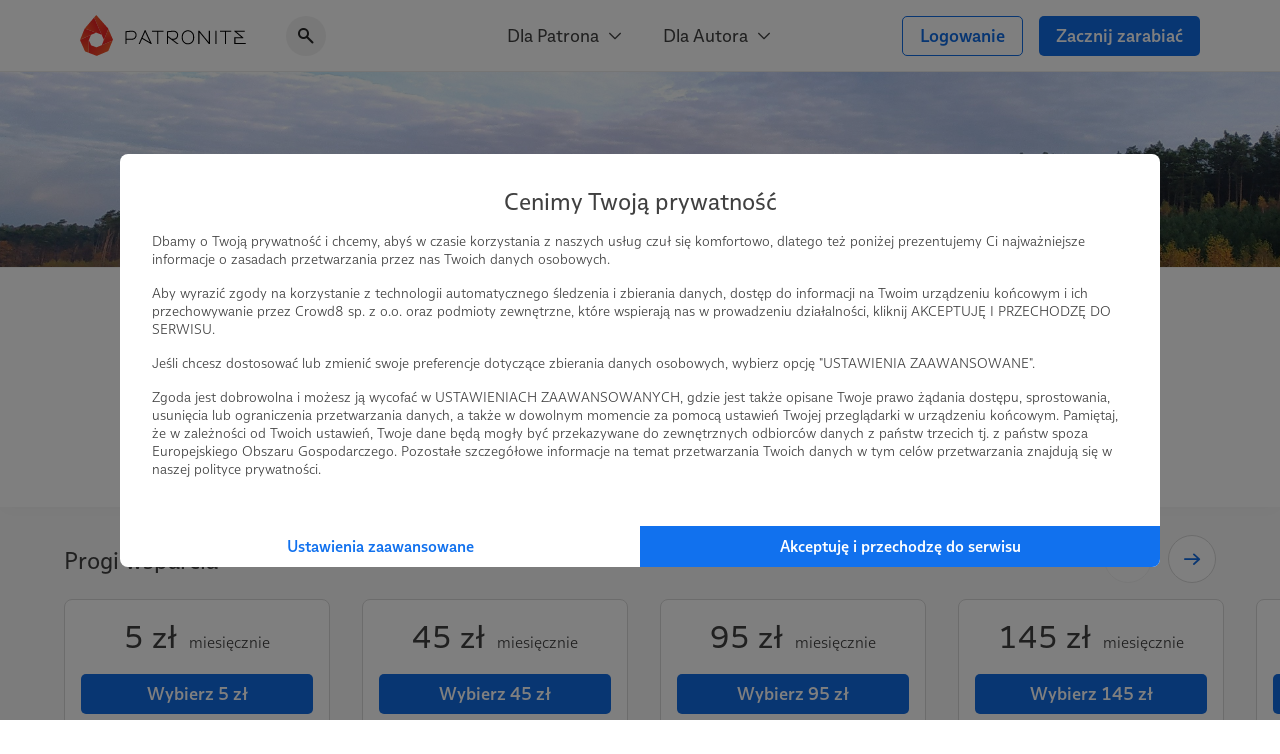

--- FILE ---
content_type: text/html; charset=UTF-8
request_url: https://patronite.pl/zdrowieodpoczatku
body_size: 15697
content:
<!doctype html>
<html lang="pl">
<head>
    <meta charset="UTF-8">
    <meta name="viewport" content="width=device-width, initial-scale=1">
    <meta http-equiv="X-UA-Compatible" content="ie=edge">
    <meta name="revisit-after" content="5 days" />
    <meta name="robots" content="index, follow" />
    <meta name="description" content="Hej! Tu Dorota, twórczyni kanału na YouTube i bloga ZDROWIE OD POCZĄTKU. Jestem fizjoterapeutką dziecięcą, terapeutą NDT-Bobath, terapeutką integracji sensorycznej. Moja misja to wspieranie rozwoju od samego początku." />
    <meta name="keywords" content="Jesteś twórcą, naukowcem, wolontariuszem? Patronite - zamieniamy pasję w sposób na życie." />
    <meta property="fb:app_id" content="416234261904853" />
    <script nonce="7d2709e1ba15dcde3bece41d75fdd620">
      window.onerror = function(error, url, line) {
        if(!window.stopCollectErrors){
          window.errorsArr = window.errorsArr || [];

          window.errorsArr.push(error)
        }
      };
    </script>


    <script nonce="7d2709e1ba15dcde3bece41d75fdd620">
        window.dataLayer = window.dataLayer || [];

        function gtag() {
            dataLayer.push(arguments);
        }

        const consentMode = localStorage.getItem('patronite-gdpr') && JSON.parse(localStorage.getItem('patronite-gdpr')).providers.google === 'allow' ? 'granted' : 'denied';

        gtag('consent', 'default', {
            'ad_storage': consentMode,
            'ad_personalization': consentMode,
            'ad_user_data': consentMode,
            'analytics_storage': consentMode
        });

        gtag('js', new Date());
        gtag('config', 'AW-638181254');
        gtag('config', 'G-G2G9R1H8QJ');
        gtag('config', 'G-XCLQNL44QB', {
            });

        (function(w,d,s,l,i){w[l]=w[l]||[];w[l].push({'gtm.start':
                new Date().getTime(),event:'gtm.js'});var f=d.getElementsByTagName(s)[0],
            j=d.createElement(s),dl=l!='dataLayer'?'&l='+l:'';j.async=true;j.src=
            'https://www.googletagmanager.com/gtm.js?id='+i+dl;var n=d.querySelector('[nonce]');
            n&&j.setAttribute('nonce',n.nonce||n.getAttribute('nonce'));
            f.parentNode.insertBefore(j,f);
        })(window,document,'script','dataLayer','GTM-TRJMBLW');

        var Patronite = {};
                Patronite = {"User":{"isLogged":false,"isAdult":false,"csrf":"59Nk3RXWkFiPNzHSWUm8qjM5x3mMgYEPAiQ8EILh"},"Facebook":{"clientId":"416234261904853"},"OneSignal":{"appId":"cff49523-dba5-4547-a9dd-51a091f54d06","safariWebId":"web.onesignal.auto.42873e37-42b9-4e5d-9423-af83e9e44ff4","enabled":true},"PageConfig":{"useClarity":true,"sentryDsn":"https:\/\/22e91a43970d40cdae6153ad3feb9951@sentry.io\/1798165","version":"v1.1"}};
                Patronite.i18n = {"author":{"followCancel":"Obserwujesz","follow":"Obserwuj","loggedOut":"Nie jeste\u015b zalogowany!"},"form":{"choose":"Wybierz"},"modal":{"OK":"OK","rulesTitle":"Aby kontynuowa\u0107, konieczna jest akceptacja regulaminu:","rulesAcceptance":"O\u015bwiadczam, \u017ce zapozna\u0142em si\u0119 i akceptuj\u0119 tre\u015b\u0107 <a class=\"link\" href=\"\/regulamin\" target=\"_blank\">regulaminu<\/a> Patronite.pl."},"nav":{"noResults":"Nie znaleziono wynik\u00f3w"},"payments":{"currency":" z\u0142","choosePeriod":"Wybierz okres p\u0142atno\u015bci!","chooseMethod":"Wybierz metod\u0119 p\u0142atno\u015bci!","chooseThreshold":"Wybierz pr\u00f3g p\u0142atno\u015bci!","waitForRedirect":"Trwa \u0142\u0105czenie z operatorem p\u0142atno\u015bci."},"oldBrowserWarning":"Twoja przegl\u0105darka jest przestarza\u0142a, zaktualizuj j\u0105.","socialShare":{"noGdprAgreement":"Brak zgody RODO!"}};

        Patronite.browserCheckDate = '23102019 14:45';
        Patronite.OneSignalPushTags = function (tags) {};
    </script>
    <script nonce="7d2709e1ba15dcde3bece41d75fdd620">
window.wph=function(){const s=(window['wph'].queue=window['wph'].queue||[]);arguments[0]==='init'?s.unshift(arguments):s.push(arguments);};window.patroniteGdprProviders=[];window.patroniteGdprProviders.push({key:'google',callback:function(value){if(value!=='allow'){return;}
gtag('consent','update',{'ad_storage':'granted','ad_personalization':'granted','ad_user_data':'granted','analytics_storage':'granted'});}});window.patroniteGdprProviders.push({key:'facebook',callback:function(value){if(value!=='allow'){return;}
(function(d,s,id){var js,fjs=d.getElementsByTagName(s)[0];if(d.getElementById(id))return;js=d.createElement(s);js.id=id;js.src="//connect.facebook.net/pl_PL/sdk.js#xfbml=1&version=v2.5&appId=416234261904853";fjs.parentNode.insertBefore(js,fjs);}(document,'script','facebook-jssdk'));!function(f,b,e,v,n,t,s)
{if(f.fbq)return;n=f.fbq=function(){n.callMethod?n.callMethod.apply(n,arguments):n.queue.push(arguments)};if(!f._fbq)f._fbq=n;n.push=n;n.loaded=!0;n.version='2.0';n.queue=[];t=b.createElement(e);t.async=!0;t.src=v;s=b.getElementsByTagName(e)[0];s.parentNode.insertBefore(t,s)}(window,document,'script','https://connect.facebook.net/en_US/fbevents.js');fbq('init','609911026500637');fbq('track','PageView');}});window.patroniteGdprProviders.push({key:'sentry',callback:async function(value){window.stopCollectErrors=true;if(value!=='allow'){return;}
var loadScript=function(s,e,n,t,r,y){return new Promise(function(resolve,reject){var js,pjs=s.getElementsByTagName(e)[0],id='dynamic-script-'+Date.now();js=s.createElement(e);js.setAttribute("crossorigin","anonymous");js.integrity=t;js.src=n;js.id=id;js.addEventListener('load',function(){resolve();})
pjs.parentNode.insertBefore(js,pjs);})};await loadScript(document,'script','https://browser.sentry-cdn.com/7.53.1/bundle.min.js','sha384-TAmKuSiw9ilvCDimDNU3n2p9B/TsFLCCBI3zYYxaAwv34hXzH8ghBq/M0SYU/eY9');await loadScript(document,'script','https://browser.sentry-cdn.com/7.53.1/rewriteframes.min.js','sha384-f3pWw8y734RTPve/CWHIJ8xskg7LWyQTeky7idsQG9akV8PnnLSd+soM0hv5Abx5');if(typeof Sentry!=='undefined'&&typeof Sentry.init!=='undefined'){const sentryConfig={dsn:Patronite.PageConfig.sentryDsn,environment:'prod',release:'ver-1.16.92:ver-1.2.177',allowUrls:[/^https:\/\/(.+\.)?patronite\.pl/],tracesSampleRate:0.01,ignoreErrors:['ResizeObserver loop limit exceeded','ResizeObserver loop completed with undelivered notifications.','Can\'t find variable: _AutofillCallbackHandler'],integrations:[new Sentry.Integrations.RewriteFrames({iteratee:(frame)=>{frame.filename=frame.filename.replace(/(.+)\.[0-9]+\.js$/,'$1.js');return frame;}})],beforeSend:function(event,hint){const exceptions=((event.exception||{}).values||[]);if(exceptions.length&&exceptions[exceptions.length-1].value.match(/OneSignal is not defined/)){return null;}
if((((hint.request||{}).headers||{})['User-Agent']||'').match(/Facebook|FBAV\//)){return null;}
return event;}};Sentry.init(sentryConfig);if(window.errorsArr){window.errorsArr.forEach(err=>{Sentry.captureException(err);})
window.errorsArr=null;}}}})
window.patroniteGdprProviders.push({key:'clarity',callback:function(value){if(value!=='allow'){return;}
const useClarity=Patronite.PageConfig?Patronite.PageConfig.useClarity:false;if(!useClarity){return;}
(function(c,l,a,r,i,t,y){c[a]=c[a]||function(){(c[a].q=c[a].q||[]).push(arguments)};t=l.createElement(r);t.async=1;t.src="https://www.clarity.ms/tag/"+i;y=l.getElementsByTagName(r)[0];y.parentNode.insertBefore(t,y);})(window,document,"clarity","script","gri8xi6ueq");}});window.patroniteGdprProviders.push({key:'oneSignal',callback:value=>{if(value!=='allow'){return;}
var s=document.createElement("script");s.type="text/javascript";s.src="https://cdn.onesignal.com/sdks/OneSignalSDK.js";s.setAttribute('async','');if(s.readyState){s.onreadystatechange=function(){if(s.readyState=="loaded"||s.readyState=="complete"){s.onreadystatechange=null;OneSignalHandle();}};}else{s.onload=function(){OneSignalHandle();};}
document.head.appendChild(s);const OneSignalHandle=()=>{OneSignal.push(["init",{appId:Patronite.OneSignal.appId,safari_web_id:Patronite.OneSignal.safariWebId,autoRegister:true,promptOptions:{actionMessage:'Hej! Możesz otrzymywać powiadomienia o najważniejszych wydarzeniach na Patronite:',exampleNotificationTitleDesktop:'Powiadomienia od Patronite.pl',exampleNotificationMessageDesktop:'Powiadomienia od Patronite.pl',exampleNotificationTitleMobile:'Powiadomienia od Patronite.pl',exampleNotificationMessageMobile:'Powiadomienia od Patronite.pl',exampleNotificationCaption:'w każdej chwili możesz zrezygnować.',acceptButtonText:'Kontynuuj',cancelButtonText:'Nie, dzięki'},notifyButton:{enable:Patronite.OneSignal.enabled,position:'bottom-left',size:'medium',theme:'default',offset:{left:'20px',bottom:'70px'},showCredit:false,text:{'tip.state.unsubscribed':'Zapisz Patronite.pl do powiadomień','tip.state.subscribed':'Fajnie, że jesteś z nami.','tip.state.blocked':'Zablokowane powiadomienia :(','message.prenotify':'Zapisz Patronite.pl do powiadomień','message.action.subscribed':'Dzięki za zapisanie!','message.action.resubscribed':'Witaj ponownie!','message.action.unsubscribed':'Żegnaj...','dialog.main.title':'Zarządzaj powiadomieniami','dialog.main.button.subscribe':'Zapisz się','dialog.main.button.unsubscribe':'Wypisz się'}},welcomeNotification:{"title":"Patronite.pl","message":"Dziękujemy za zapisanie się do powiadomień"}}]);OneSignal.push(function(){OneSignal.getUserId(function(userId){console.log("OneSignal User ID:",userId);});});}
Patronite.OneSignalPushTags=function(tags){window.OneSignal!==undefined&&OneSignal.isPushNotificationsEnabled(function(isEnabled){isEnabled&&OneSignal.push(function(){OneSignal.sendTags(tags).then(function(tagsSent){});});});}}});window.patroniteGdprProviders.push({key:'wpPixel',callback:value=>{if(value!=='allow'){return;}
(function(d,m,e,v,n,t,s){d['WphTrackObject']=n;d[n]=window[n]||function(){(d[n].queue=d[n].queue||[]).push(arguments)},d[n].l=1*new Date(),t=m.createElement(e),s=m.getElementsByTagName(e)[0],t.async=1;t.src=v;s.parentNode.insertBefore(t,s)})(window,document,'script','https://pixel.wp.pl/w/tr.js','wph');wph('init','WP-ADS-12689-6T0');}});(function(){const embeddableReplacer=function(isEnabled){const iframes=document.querySelectorAll('iframe[data-gdpr-embeddable-src]');const currentPlaceholders=document.querySelectorAll('.embedded-gdpr-box');for(let i=0;i<currentPlaceholders.length;i++){currentPlaceholders[i].remove();}
for(let i=0;i<iframes.length;i++){if(isEnabled){iframes[i].src=iframes[i].dataset.gdprEmbeddableSrc;iframes[i].style.display='block';}else{const width=iframes[i].offsetWidth;const height=iframes[i].offsetHeight;const style=width&&height?'width:'+width+'px;height:'+height+'px':'';iframes[i].style.display='none';iframes[i].insertAdjacentHTML('afterend','<div class="empty-list gradient embedded-gdpr-box" style="'+style+';display:inline-flex;min-height:auto;"><span class="empty-list__title">W tym miejscu powinna być zewnętrzna treść</span><p class="empty-list__text">Aby zobaczyć treść musisz zmienić ustawienia <a href="/polityka_prywatnosci" class="link">polityki prywatności</a></p></div>');}}
const scripts=document.querySelectorAll('script[data-gdpr-embeddable-src]');for(let i=0;i<scripts.length;i++){if(isEnabled){scripts[i].src=scripts[i].dataset.gdprEmbeddableSrc;}}}
document.addEventListener("DOMContentLoaded",function(){embeddableReplacer(false);});document.addEventListener('ptr:gdpr:embedded',(e)=>{document.addEventListener("DOMContentLoaded",function(){embeddableReplacer(e.detail.value==='allow');});})
window.patroniteGdprProviders.push({key:'embedded',callback:value=>{if(value==='allow'){embeddableReplacer(true);}}});})();(function(){const facebookActions=function(isEnabled){if(!isEnabled){return;}
if(Patronite.PageConfig&&Patronite.PageConfig.authorFacebookPixel){if(document.querySelector('#author-public-page')||Patronite.PageConfig.version==='v1.1'){fbq('init',Patronite.PageConfig.authorFacebookPixel);fbq('trackSingle',Patronite.PageConfig.authorFacebookPixel,'PageView');}}};if(typeof window.patroniteGdprData!=='undefined'&&typeof window.patroniteGdprData['facebook']!=='undefined'){facebookActions(window.patroniteGdprData['facebook']);}else{document.addEventListener('ptr:gdpr:facebook',(e)=>{facebookActions(e.detail.value==='allow');})}})();(function(w,d,s,l){w[l]=w[l]||[];var js,pjs=d.getElementsByTagName(s)[0];js=d.createElement(s);js.async=true;js.src="https://cdn.patronite.pl/rodo/rodo-current.js?v202501";pjs.parentNode.insertBefore(js,pjs);js.onload=function(){w.PatroniteRodoModal=new PatroniteRodo.Modal({providers:w[l]});w.PatroniteRodoModal.init();};}(window,document,'script','patroniteGdprProviders'));</script>

    <meta property="twitter:image" content="https://d3npyywa6qnolf.cloudfront.net/prod/eyJ1cmwiOiJodHRwczpcL1wvcGF0cm9uaXRlLnBsXC91cGxvYWRcL3VzZXJcLzc0OTc0N1wvYXZhdGFyX21pbi5qcGc%2FMTY3MzE3NjQyOSIsImVkaXRzIjp7ImpwZWciOnsib3B0aW9ucyI6eyJxdWFsaXR5IjoxMDAsIm1vempwZWciOnRydWV9fX19/2bdRG%2BnYg8jOWCL2Fpd5xChxeRXSqkAZLwv0MHpKZPc%3D" />
<meta property="og:image" content="https://d3npyywa6qnolf.cloudfront.net/prod/eyJ1cmwiOiJodHRwczpcL1wvcGF0cm9uaXRlLnBsXC91cGxvYWRcL3VzZXJcLzc0OTc0N1wvYXZhdGFyX21pbi5qcGc%2FMTY3MzE3NjQyOSIsImVkaXRzIjp7ImpwZWciOnsib3B0aW9ucyI6eyJxdWFsaXR5IjoxMDAsIm1vempwZWciOnRydWV9fX19/2bdRG%2BnYg8jOWCL2Fpd5xChxeRXSqkAZLwv0MHpKZPc%3D" />
<meta property="og:title" content="Zdrowie od początku" />
<meta property="og:description" content="Hej! Tu Dorota, twórczyni kanału na YouTube i bloga ZDROWIE OD POCZĄTKU. Jestem fizjoterapeutką dziecięcą, terapeutą NDT-Bobath, terapeutką integracji sensorycznej. Moja misja to wspieranie rozwoju od samego początku." />
<meta property="og:site_name" content="Patronite.pl" />
<meta property="og:type" content="website" />
<meta property="og:url" content="https://patronite.pl/zdrowieodpoczatku" />
  <link type="text/css" href="https://cdn.patronite.pl/framework/ver-1.16.92/css/patronite-framework_styles.css" rel="stylesheet">
        <link type="text/css" href="https://cdn.patronite.pl/webapp/ver-1.2.177/css/patronite-patronite_styles.css" rel="stylesheet">
        <link type="text/css" href="https://cdn.patronite.pl/framework/ver-1.16.92/css/patronite-svg_font.css" rel="stylesheet">
        <link type="text/css" href="https://cdn.patronite.pl/webapp/ver-1.2.177/css/patronite-main_navigation_styles.css" rel="stylesheet">
    
  <link type="text/css" href="https://cdn.patronite.pl/webapp/ver-1.2.177/css/patronite-author_profile_styles.css" rel="stylesheet">
  <style nonce="7d2709e1ba15dcde3bece41d75fdd620">
      :root{
          --main-profile-color: #106CE5;
          --main-profile-color-light: rgba(33, 122, 239, 0.05);
      }
  </style>
<link rel="shortcut icon" href="https://patronite.pl/img/ico/favicon.ico" />
    <link rel="apple-touch-icon" href="https://cdn.patronite.pl/webapp/img/apple-touch-icons/icon-192.png">
    <link rel="apple-touch-icon" sizes="57x57" href="https://cdn.patronite.pl/webapp/img/apple-touch-icons/icon-57.png">
    <link rel="apple-touch-icon" sizes="76x76" href="https://cdn.patronite.pl/webapp/img/apple-touch-icons/icon-76.png">
    <link rel="apple-touch-icon" sizes="120x120" href="https://cdn.patronite.pl/webapp/img/apple-touch-icons/icon-120.png">
    <link rel="apple-touch-icon" sizes="152x152" href="https://cdn.patronite.pl/webapp/img/apple-touch-icons/icon-152.png">
    <link rel="apple-touch-icon" sizes="167x167" href="https://cdn.patronite.pl/webapp/img/apple-touch-icons/icon-167.png">
    <link rel="apple-touch-icon" sizes="180x180" href="https://cdn.patronite.pl/webapp/img/apple-touch-icons/icon-180.png">

    <link rel="manifest" href="https://patronite.pl/manifest.json">
        <link rel="canonical" href="https://patronite.pl/zdrowieodpoczatku" />
    
    <title>Zdrowie od początku - Patronite.pl</title>

    
    </head>
<body class="patronite--new ">
    <noscript>
        <div class="noscript">Do poprawnego korzystania ze strony wymagana jest obsługa JavaScript!</div>
    </noscript>
    <div id="fb-root"></div>
    <div id="outdated"></div>

    

    
            

<header class="main-navigation less-space" data-clarity-unmask="true">
    <div class="container">
        <div class="main-navigation__container">
            <div class="main-navigation__main">
                <a href="https://patronite.pl" class="main-navigation__logo" aria-label="Strona główna">
                    <img src="https://cdn.patronite.pl/framework/ver-1.16.92/images/patronite-logo.svg" alt="Patronite logo">
                </a>
                                    <div class="main-navigation__search">
                <button class="main-navigation__search--close-search" aria-label="Powrót do nawigacji">
                    <i class="icon icon-arrow-left"></i>
                </button>
                <div class="main-navigation__search--inner">
                    <i class="icon icon-search-alt"></i>
                    <input type="text" placeholder="Szukaj Autora..." data-search-author aria-label="Szukaj Autora" />
                    <button class="main-navigation__search--clear" aria-label="Wyczyść wyszukiwanie">
                        <i class="icon icon-close"></i>
                    </button>
                    <div class="main-navigation__search--results"></div>
                </div>
            </div>
                        </div>

                    <div class="main-navigation__mobile-triggers">
                                        <button class="btn" data-mobile-search aria-label="Pokaż wyszukiwarkę">
                    <i class="icon icon-search-alt"></i>
                </button>
                        <button class="btn" data-mobile-menu aria-label="Otwórz menu">
                                <i class="icon icon-menu-alt"></i>
            </button>
        </div>
    
                                         <nav class="main-navigation__links" aria-label="Główna nawigacja strony">
                                    <div class="main-navigation__menu">
                        <button class="main-navigation__menu--trigger">
                            Dla Patrona <i class="icon icon-select"></i>
                        </button>
                        <ul class="main-navigation__menu--list">
                                                            <li>
                                    <a href="https://patronite.pl/jak_to_dziala">
                                        Jak to działa?
                                    </a>
                                </li>
                                                            <li>
                                    <a href="https://patronite.pl/kupony/info">
                                        Kup na prezent
                                    </a>
                                </li>
                                                            <li>
                                    <a href="https://patronite.pl/app/faq/43000183937">
                                        FAQ - najczęstsze pytania
                                    </a>
                                </li>
                                                            <li>
                                    <a href="https://patronite.pl/app/deals">
                                        Zniżki dla Patronów
                                    </a>
                                </li>
                                                    </ul>
                    </div>
                                    <div class="main-navigation__menu">
                        <button class="main-navigation__menu--trigger">
                            Dla Autora <i class="icon icon-select"></i>
                        </button>
                        <ul class="main-navigation__menu--list">
                                                            <li>
                                    <a href="https://patronite.pl/p/dlaczego-patronite">
                                        Dlaczego Patronite
                                    </a>
                                </li>
                                                            <li>
                                    <a href="https://patronite.pl/lp/funkcje-patronite">
                                        Funkcje Patronite
                                    </a>
                                </li>
                                                            <li>
                                    <a href="https://patronite.pl/p/marketplace">
                                        Patronite Marketplace
                                    </a>
                                </li>
                                                            <li>
                                    <a href="https://patronite.pl/app/faq/43000183934">
                                        FAQ - najczęstsze pytania
                                    </a>
                                </li>
                                                            <li>
                                    <a href="https://patronite.pl/blog">
                                        Blog
                                    </a>
                                </li>
                                                    </ul>
                    </div>
                            </nav>
        
            
                                <div class="main-navigation__buttons">
                                                            <a class="btn btn-fit-text btn-complement btn-outline" href="https://patronite.pl/login">Logowanie</a>
                                            <a class="btn btn-fit-text btn-complement" href="https://patronite.pl/p/dlaczego-patronite">Zacznij zarabiać</a>
                                                </div>
                    </div>
    </div>
</header>
<script nonce="7d2709e1ba15dcde3bece41d75fdd620">
    window.PatroniteMobileMenu = {
        userMenu: {
            user: null
        },
        menus: []
    };

    window.PatroniteMobileMenu.menus = [{"name":"Dla Patrona","url":null,"attributes":[],"children":[{"name":"Jak to dzia\u0142a?","url":"https:\/\/patronite.pl\/jak_to_dziala","attributes":[],"children":[]},{"name":"Kup na prezent","url":"https:\/\/patronite.pl\/kupony\/info","attributes":[],"children":[]},{"name":"FAQ - najcz\u0119stsze pytania","url":"https:\/\/patronite.pl\/app\/faq\/43000183937","attributes":[],"children":[]},{"name":"Zni\u017cki dla Patron\u00f3w","url":"https:\/\/patronite.pl\/app\/deals","attributes":[],"children":[]}]},{"name":"Dla Autora","url":null,"attributes":[],"children":[{"name":"Dlaczego Patronite","url":"https:\/\/patronite.pl\/p\/dlaczego-patronite","attributes":[],"children":[]},{"name":"Funkcje Patronite","url":"https:\/\/patronite.pl\/lp\/funkcje-patronite","attributes":[],"children":[]},{"name":"Patronite Marketplace","url":"https:\/\/patronite.pl\/p\/marketplace","attributes":[],"children":[]},{"name":"FAQ - najcz\u0119stsze pytania","url":"https:\/\/patronite.pl\/app\/faq\/43000183934","attributes":[],"children":[]},{"name":"Blog","url":"https:\/\/patronite.pl\/blog","attributes":[],"children":[]}]}];
    window.PatroniteMobileMenu.userMenu.roundButtons = [];
    window.PatroniteMobileMenu.userMenu.actions =  [{"name":"Logowanie","btnClasses":["btn-complement","btn-outline"],"url":"https:\/\/patronite.pl\/login"},{"name":"Zacznij zarabia\u0107","btnClasses":["btn-complement"],"url":"https:\/\/patronite.pl\/p\/dlaczego-patronite"}];
    window.PatroniteMobileMenu.userMenu.links =  [];
</script>

    
    <main id="main-content">
            <div class="author-profile__page" data-clarity-unmask="true">
        <section class="author-profile__header">
            
                            <div class="author-profile__header--main-image" style="background-image: url('https://d3npyywa6qnolf.cloudfront.net/prod/user/749747/eyJ1cmwiOiJodHRwczpcL1wvcGF0cm9uaXRlLnBsXC91cGxvYWRcL3VzZXJcLzc0OTc0N1wvYmFja2dyb3VuZC5qcGc%2FMTY3NDAyNDIzOCIsImVkaXRzIjp7ImpwZWciOnsib3B0aW9ucyI6eyJxdWFsaXR5Ijo5NX19fX0%3D/D%2BB0DWYJbkTVx%2FKCMYUF6p2Ryae5r3VZhalBlK%2B413k%3D');">
                        
                </div>
            
                          <div class="author-profile__header--top">
                <div class="container-xs mobile-padding">
                  <div class="author-profile__header--author">
                    <div class="author-profile__header--author__avatar">
                      <picture>
                        <source srcset="https://d3npyywa6qnolf.cloudfront.net/prod/user/749747/eyJ1cmwiOiJodHRwczpcL1wvcGF0cm9uaXRlLnBsXC91cGxvYWRcL3VzZXJcLzc0OTc0N1wvYXZhdGFyX29yaWcuanBnPzE2NzMxNzY0MjkiLCJlZGl0cyI6eyJyZXNpemUiOnsid2lkdGgiOjI5MH0sInRvRm9ybWF0Ijoid2VicCJ9fQ%3D%3D/LLQdnEnW9FfJelYR0llocbjPw0jQOraKz04K5%2FWnCMM%3D" type="image/webp">
                        <source srcset="https://d3npyywa6qnolf.cloudfront.net/prod/user/749747/[base64]%3D/ZWiJbEddUML1nGMBIP%2Bdn8strcaUcuBElyZeTG54EpU%3D" type="image/jpeg">
                        <img src="https://d3npyywa6qnolf.cloudfront.net/prod/user/749747/[base64]%3D/ZWiJbEddUML1nGMBIP%2Bdn8strcaUcuBElyZeTG54EpU%3D" alt="Avatar użytkownika"/>
                      </picture>
                          
                    </div>

                    <div class="author-profile__header--author__tags">
                                              <a href="https://patronite.pl/kategoria/22/blog">Blog</a>
                                              <a href="https://patronite.pl/kategoria/23/youtube">YouTube</a>
                                              <a href="https://patronite.pl/kategoria/48/zdrowie">Zdrowie</a>
                                          </div>

                    <div class="author-profile__header--author__name">
                      <h1>
                        Zdrowie od początku <i data-tooltip="Zweryfikowany autor" class="icon icon-shield-check"></i>
                      </h1>
                          
                    </div>

                        <div class="author-profile__stats hide-mobile">
                    <div class="author-profile__stats--box">
    <div class="author-profile__stats--box__partial">
        <b id="stats-patrons">0</b>    </div>
    <div class="author-profile__stats--box__partial">
        <span>patronów</span>
    </div>
</div>                            <div class="author-profile__stats--box">
    <div class="author-profile__stats--box__partial">
        <b id="stats-monthly">0</b>&nbsp;<b>zł</b>    </div>
    <div class="author-profile__stats--box__partial">
        <span>miesięcznie</span>
    </div>
</div>                            <div class="author-profile__stats--box">
    <div class="author-profile__stats--box__partial">
        <b id="stats-total">405</b>&nbsp;<b>zł</b>    </div>
    <div class="author-profile__stats--box__partial">
        <span>łącznie</span>
    </div>
</div>            </div>
    <div class="author-profile__stats only-mobile">
                    <div class="author-profile__stats--box">
    <div class="author-profile__stats--box__partial">
        <b id="stats-patrons">0</b>    </div>
    <div class="author-profile__stats--box__partial">
        <span>patronów</span>
    </div>
</div>        
                    <div class="author-profile__stats--box" data-stat-tabs>
                <div class="author-profile__stats--box__partial">
                                            <b data-stat-tab="monthly">0 zł</b>
                    
                                            <b data-stat-tab="total">405 zł</b>
                                    </div>
                <div class="author-profile__stats--box__partial">
                                            <span data-stat-tab-trigger="monthly">miesięcznie</span>
                    
                                            <span data-stat-tab-trigger="total">łącznie</span>
                                    </div>
            </div>
            </div>

                    
                                          <div class="only-mobile author-profile__subscribe">
                                                  <a class="btn btn-block btn-complement" href="https://patronite.pl/patronuj/zdrowieodpoczatku-za-45pln/141207">Zostań Patronem</a>
                                              </div>
                    
                  </div>
                </div>
              </div>
            
        </section>

                  <div class="author-profile__tabs">
            <div class="author-profile__tabs--inner">
                <nav class="author-profile__tabs--nav">
                                            <a class="active" href="https://patronite.pl/zdrowieodpoczatku/description"  aria-label="Profil">
    Profil
    </a>
                        
                        
                        <a class="" href="https://patronite.pl/zdrowieodpoczatku/posts"  aria-label="Posty">
    Posty
    </a>

                        
                        
                                                    <a class="" href="https://patronite.pl/zdrowieodpoczatku/media"  aria-label="Galeria">
    Galeria
    </a>
                        
                                                    <a class="" href="https://patronite.pl/zdrowieodpoczatku/comments"  aria-label="Komentarze">
    Komentarze
    </a>
                        
                                                            </nav>
            </div>
        </div>
        
                                    

<section class="author-profile__section is-grey author-profile__thresholds-slider" >
    <div class="mobile-padding container-small is-large">
        
                    <div class="author-profile__section--header">
                <h2 class="author-profile__section--title is-edit">
                    Progi wsparcia
                                            <div class="author-profile__section--edit-section">
                                        
    
                        </div>
                                    </h2>
                <div class="author-profile__section--header__actions">
                                    </div>
            </div>
        
                            
            
            
            
<div class="author-profile__slider--wrapper">
    <div class="author-profile__slider swiper " data-swiper  data-swiper-options='{&quot;updateOnWindowResize&quot;:true,&quot;slidesPerView&quot;:&quot;auto&quot;,&quot;spaceBetween&quot;:16,&quot;centeredSlides&quot;:true,&quot;centeredSlidesBounds&quot;:true,&quot;breakpoints&quot;:{&quot;640&quot;:{&quot;spaceBetween&quot;:32,&quot;centeredSlides&quot;:false,&quot;centeredSlidesBounds&quot;:false}}}'>
        <div class="swiper-wrapper">
                        <div class="swiper-slide">
                


<div class="author-profile__box ">
                    <div class="author-profile__box--content">
                <div class="author-profile__threshold" data-price="5" data-id="141205">
                        <div class="author-profile__threshold--top">
                <div class="author-profile__threshold--header">
                    <span class="author-profile__threshold--value">5 zł</span>
                    <span class="author-profile__threshold--type">miesięcznie</span>
                </div>

                <div class="author-profile__threshold--action-wrapper">
                                            <a data-main-action href="https://patronite.pl/patronuj/zdrowieodpoczatku-za-5pln/141205/sposob-platnosci" class="btn btn-complement btn-block">
                                                            Wybierz 5 zł
                                                    </a>
                                                        </div>

                                <div data-unroll="1608930542" data-modal style="height: 226px">
                    <div class="author-profile__threshold--description">
                        To zaszczyt mieć Cię wśród moich Patronów !!!<br />
 Jestem ogromnie wdzięczna za to, że postanowiłas/łeś mnie wspierać ❤️
                    </div>
                </div>
            </div>
            <button class="btn btn-semi-complement author-profile__threshold--description__opener" data-unroll-trigger="1608930542" data-modal-header="Opis progu 5 zł" data-modal-description-element=".author-profile__threshold--description">Czytaj opis</button>

        </div>
        </div>
</div>

            </div>
                        <div class="swiper-slide">
                


<div class="author-profile__box ">
                    <div class="author-profile__box--content">
                <div class="author-profile__threshold" data-price="45" data-id="141207">
                        <div class="author-profile__threshold--top">
                <div class="author-profile__threshold--header">
                    <span class="author-profile__threshold--value">45 zł</span>
                    <span class="author-profile__threshold--type">miesięcznie</span>
                </div>

                <div class="author-profile__threshold--action-wrapper">
                                            <a data-main-action href="https://patronite.pl/patronuj/zdrowieodpoczatku-za-45pln/141207/sposob-platnosci" class="btn btn-complement btn-block">
                                                            Wybierz 45 zł
                                                    </a>
                                                        </div>

                                <div data-unroll="431095189" data-modal style="height: 226px">
                    <div class="author-profile__threshold--description">
                        Jesteś super ❤️ Bardzo Ci dziękuję!<br />
<br />
Twoje nagrody:<br />
<br />
✅ Dołączysz do tajnej grupy FB gdzie z innymi Patronami będziesz współtworzyć mój kanał na youtube, treści na blogu, rozmawiać ze mną i mieć wsparcie w innych użytkownikach grupy.<br />

                    </div>
                </div>
            </div>
            <button class="btn btn-semi-complement author-profile__threshold--description__opener" data-unroll-trigger="431095189" data-modal-header="Opis progu 45 zł" data-modal-description-element=".author-profile__threshold--description">Czytaj opis</button>

        </div>
        </div>
</div>

            </div>
                        <div class="swiper-slide">
                


<div class="author-profile__box ">
                    <div class="author-profile__box--content">
                <div class="author-profile__threshold" data-price="95" data-id="141211">
                        <div class="author-profile__threshold--top">
                <div class="author-profile__threshold--header">
                    <span class="author-profile__threshold--value">95 zł</span>
                    <span class="author-profile__threshold--type">miesięcznie</span>
                </div>

                <div class="author-profile__threshold--action-wrapper">
                                            <a data-main-action href="https://patronite.pl/patronuj/zdrowieodpoczatku-za-95pln/141211/sposob-platnosci" class="btn btn-complement btn-block">
                                                            Wybierz 95 zł
                                                    </a>
                                                        </div>

                                <div data-unroll="1114235010" data-modal style="height: 226px">
                    <div class="author-profile__threshold--description">
                        Jesteś przekochana/y❤️ Dziękuję Ci, że chcesz mnie wesprzeć w ten sposób!<br />
<br />
Twoje nagrody:<br />
<br />
✅ Dołączysz do tajnej grupy FB gdzie z innymi Patronami będziesz współtworzyć mój kanał na youtube, treści na blogu, rozmawiać ze mną i mieć wsparcie w innych użytkownikach grupy.<br />
 ✅Twoje Imię i Nazwisko znajdzie się na planszy końcowej mojego każdego filmu na YOUTUBE (oczywiście, jeśli będziesz sobie tego życzył/a)
                    </div>
                </div>
            </div>
            <button class="btn btn-semi-complement author-profile__threshold--description__opener" data-unroll-trigger="1114235010" data-modal-header="Opis progu 95 zł" data-modal-description-element=".author-profile__threshold--description">Czytaj opis</button>

        </div>
        </div>
</div>

            </div>
                        <div class="swiper-slide">
                


<div class="author-profile__box ">
                    <div class="author-profile__box--content">
                <div class="author-profile__threshold" data-price="145" data-id="141212">
                        <div class="author-profile__threshold--top">
                <div class="author-profile__threshold--header">
                    <span class="author-profile__threshold--value">145 zł</span>
                    <span class="author-profile__threshold--type">miesięcznie</span>
                </div>

                <div class="author-profile__threshold--action-wrapper">
                                            <a data-main-action href="https://patronite.pl/patronuj/zdrowieodpoczatku-za-145pln/141212/sposob-platnosci" class="btn btn-complement btn-block">
                                                            Wybierz 145 zł
                                                    </a>
                                                        </div>

                                <div data-unroll="106692693" data-modal style="height: 226px">
                    <div class="author-profile__threshold--description">
                        WOW, Jesteś niesamowita/ty!  dziękuję za Twoją hojność❤️ <br />
<br />
Twoje nagrody:<br />
<br />
✅ Dołączysz do tajnej grupy FB gdzie z innymi Patronami będziesz współtworzyć mój kanał na youtube, treści na blogu, rozmawiać ze mną i mieć wsparcie w innych użytkownikach grupy.<br />
# Twoje Imię i Nazwisko znajdzie się na planszy końcowej mojego każdego filmu na YOUTUBE (oczywiście, jeśli będziesz sobie tego życzył/a)<br />
✅ Podziękuję Ci na głos w czasie mojego filmu na YouTube  (oczywiście, jeśli będziesz sobie tego życzył/a)<br />
➕Nagram krótki filmik z podziękowaniami dla Ciebie (oczywiście, jeśli będziesz sobie tego życzył/a- napisz do mnie, ustalimy szczegóły)<br />
<br />
💕 Bierzesz udział w losowaniu paczki "od Zdrowie od początku" , którą będę wysyłać 2x w roku
                    </div>
                </div>
            </div>
            <button class="btn btn-semi-complement author-profile__threshold--description__opener" data-unroll-trigger="106692693" data-modal-header="Opis progu 145 zł" data-modal-description-element=".author-profile__threshold--description">Czytaj opis</button>

        </div>
        </div>
</div>

            </div>
                        <div class="swiper-slide">
                


<div class="author-profile__box ">
                    <div class="author-profile__box--content">
                <div class="author-profile__threshold" data-price="195" data-id="141213">
                        <div class="author-profile__threshold--top">
                <div class="author-profile__threshold--header">
                    <span class="author-profile__threshold--value">195 zł</span>
                    <span class="author-profile__threshold--type">miesięcznie</span>
                </div>

                <div class="author-profile__threshold--action-wrapper">
                                            <a data-main-action href="https://patronite.pl/patronuj/zdrowieodpoczatku-za-195pln/141213/sposob-platnosci" class="btn btn-complement btn-block">
                                                            Wybierz 195 zł
                                                    </a>
                                                        </div>

                                <div data-unroll="319222726" data-modal style="height: 226px">
                    <div class="author-profile__threshold--description">
                        Brak mi słów, żeby wyrazić wdzięczność za tak ogromne wsparcie❤️ <br />
<br />
Twoje nagrody:<br />
<br />
✅ Dołączysz do tajnej grupy FB gdzie z innymi Patronami będziesz współtworzyć mój kanał na youtube, treści na blogu, rozmawiać ze mną i mieć wsparcie w innych użytkownikach grupy.<br />
# Twoje Imię i Nazwisko znajdzie się na planszy końcowej mojego każdego filmu na YOUTUBE (oczywiście, jeśli będziesz sobie tego życzył/a)<br />
✅ Podziękuję Ci na głos w czasie mojego filmu na YouTube  (oczywiście, jeśli będziesz sobie tego życzył/a)<br />
➕Nagram krótki filmik z podziękowaniami dla Ciebie (oczywiście, jeśli będziesz sobie tego życzył/a- napisz do mnie, ustalimy szczegóły)<br />
➕Otrzymasz dostęp do moich kursów online, które będę miała w ofercie.<br />
<br />
💕 Bierzesz udział w losowaniu paczki "od Zdrowie od początku" , którą będę wysyłać 2x w roku
                    </div>
                </div>
            </div>
            <button class="btn btn-semi-complement author-profile__threshold--description__opener" data-unroll-trigger="319222726" data-modal-header="Opis progu 195 zł" data-modal-description-element=".author-profile__threshold--description">Czytaj opis</button>

        </div>
        </div>
</div>

            </div>
                    </div>

    </div>
    <div class="swiper-pagination"></div>
    <div class="swiper__buttons">
        <button class="swiper-button-prev" aria-label="Pokaż poprzednie">
            <i class="icon icon-arrow-left"></i>
        </button>
        <button class="swiper-button-next" aria-label="Pokaż następne">
            <i class="icon icon-arrow-right"></i>
        </button>
    </div>
</div>

            <script nonce="7d2709e1ba15dcde3bece41d75fdd620"
                    src="https://cdn.patronite.pl/webapp/ver-1.2.177/js/patronite-threshold_profile_list.js"
                    data-id="threshold-profile-list"
                    data-data="{&quot;ga&quot;:{&quot;product_cart&quot;:{&quot;currency&quot;:&quot;PLN&quot;,&quot;value&quot;:5,&quot;items&quot;:[{&quot;item_name&quot;:&quot;Zdrowie od pocz\u0105tku&quot;,&quot;item_id&quot;:749747,&quot;price&quot;:5,&quot;quantity&quot;:1,&quot;item_category&quot;:&quot;Blog&quot;,&quot;item_category2&quot;:&quot;YouTube&quot;,&quot;item_category3&quot;:&quot;Zdrowie&quot;}]}},&quot;multiplier_placeholder_url&quot;:&quot;https:\/\/patronite.pl\/tpay\/subskrypcja\/0?anonymous=0&amp;previous_step=https%3A%2F%2Fpatronite.pl%2Fzdrowieodpoczatku&quot;}"
            ></script>
            
            </div>
</section>

<section class="author-profile__section smaller-padding-bottom " >
    <div class="mobile-padding container-xs">
        
        
                
<div class="author-profile__promo-box ">
    <div class="author-profile__promo-box__body">
        <h2 class="author-profile__section--title">
            Kup wsparcie na prezent!
        </h2>
                        <p>
                    Podaruj znajomemu subskrypcję Autora <b>Zdrowie od początku</b> w formie kuponu podarunkowego.
                </p>
                <a href="https://patronite.pl/app/coupons-subscriptions/order/749747/start" class="btn btn-semi-complement" target="_blank">
                    Zobacz jak działają kupony
                    <i class="icon icon-arrow-right ml-10"></i>
                </a>
                </div>

                    <a href="https://patronite.pl/app/coupons-subscriptions/order/749747/threshold" class="btn btn-complement btn-outline btn-outline-white">
                    <i class="icon icon-gift"></i>
                    Kup na prezent
                </a>
            </div>    
            </div>
</section>


<section class="author-profile__section " >
    <div class="mobile-padding container-xs">
                <div class="author-profile__section--box">
        
                    <div class="author-profile__section--header">
                <h2 class="author-profile__section--title is-edit">
                    O autorze
                                            <div class="author-profile__section--edit-section">
                                        
    
                        </div>
                                    </h2>
                <div class="author-profile__section--header__actions">
                            
<button class="btn btn-semi-complement author-profile__description--share" data-btn-share="https://patronite.pl/zdrowieodpoczatku" data-btn-share-title="Udostępnij profil Autora">
    <i class="icon icon-share mr-10"></i>
    <span>Udostępnij</span>
</button>
<div class="author-profile__description--actions hide-mobile">
            <a href="https://patronite.pl/wiadomosci/utworz/749747" class="btn btn-semi-complement">
            <i class="icon icon-message-send mr-10"></i>
            Wiadomość
        </a>
                <a data-user-id="749747" data-tooltip="Nie jesteś zalogowany!" data-tooltip-direction="right" class="btn btn-semi-complement">
            <i class="icon icon-empty-heart mr-10"></i><span>Obserwuj</span>
        </a>
    </div>
                    </div>
            </div>
        
                <div class="author-profile__description">
            <div class="author__about">
                <small class="author_short_info author__target--title">
                    Hej! Tu Dorota, twórczyni kanału na YouTube i bloga ZDROWIE OD POCZĄTKU. Jestem fizjoterapeutką dziecięcą, terapeutą NDT-Bobath, terapeutką integracji sensorycznej. Moja misja to wspieranie rozwoju od samego początku.
                </small>

                <div class="author-profile__socials">
    <div class="author-profile__socials--inner">
                    <a href="https://zdrowieodpoczatku.pl/" target="_blank" aria-label="www">
                <i class="icon icon-www"></i>
            </a>
                    <a href="https://www.facebook.com/zdrowieodpoczatku/" target="_blank" aria-label="facebook">
                <i class="icon icon-facebook"></i>
            </a>
                    <a href="https://www.youtube.com/@Zdrowieodpoczatku/featured" target="_blank" aria-label="youtube">
                <i class="icon icon-youtube"></i>
            </a>
                    <a href="https://www.instagram.com/zdrowieodpoczatku/" target="_blank" aria-label="instagram">
                <i class="icon icon-instagram"></i>
            </a>
                    <a href="https://www.tiktok.com/@zdrowie_od_poczatku" target="_blank" aria-label="tiktok">
                <i class="icon icon-tiktok"></i>
            </a>
                    <a href="https://open.spotify.com/show/0KYP8KXVeym2dUCmMnYC4N?si=d83a02d1aa244891" target="_blank" aria-label="spotify">
                <i class="icon icon-spotify"></i>
            </a>
            </div>
        
</div>
                
<div class="author-profile__description--actions is-bottom">
            <a href="https://patronite.pl/wiadomosci/utworz/749747" class="btn btn-semi-complement">
            <i class="icon icon-message-send mr-10"></i>
            Wiadomość
        </a>
                <a data-user-id="749747" data-tooltip="Nie jesteś zalogowany!" data-tooltip-direction="right" class="btn btn-semi-complement">
            <i class="icon icon-empty-heart mr-10"></i><span>Obserwuj</span>
        </a>
    </div>

                                    <hr>

                    
<div data-unroll="1250125370" style="height: 475px">
    <div>
                                <p>Czas pandemii dał mi przestrzeń aby rozpocząć to o czym myślałam nieśmiało. Założyłam bloga i kanał na YouTube. Na co dzień pracuję z mężem (też fizjo) w gabinecie Fizjosens w Toruniu. Niebawem, w marcu, miną 2 lata odkąd z różnymi przygodami prowadzę internetową stronę wspierania rozwoju dzieci a tym samym kondycji całej rodziny. Wiem, że podczas wizyty nie jestem w stanie przekazać tej wiedzy więc jest to świetne uzupełnienie mojej pracy zawodowej i pasja. </p>

<p>Zaczęłam nagrywać WF-y dla dzieci ale też filmy z zakresu zdrowia</p>

<div class="youtube-embed-wrapper"><iframe frameborder="0" height="360" data-gdpr-embeddable-src="https://www.youtube.com/embed/2W8Ylgp8kis" width="640"></iframe></div>

<p>Stworzyłam również poradnik dla rodziców gdzie pokazują prawidłowe wspieranie rozwoju dzieci bądź rozwiewam wszelkie wątpliwości, które rodzice mają w związku z rozwojem i pociech.</p>

<div class="youtube-embed-wrapper"><iframe frameborder="0" height="360" data-gdpr-embeddable-src="https://www.youtube.com/embed/sM8xNUYQBfU" width="640"></iframe></div>

<p>Mam dla rodziców kartę rozwoju dziecka 0-12, która można pobrać. Taka karta, która uwzględnia różnorodność u dzieci;)</p>

<figure><img alt="" height="388" src="https://d3npyywa6qnolf.cloudfront.net/prod/user/749747/[base64]%3D%3D/IuHvvnc6NloCdwNP8cOAGewcrZQoQWajW7Ca7Uvkrqo%3D" width="388">
<a href="https://patronite.pl/app/url-redirect?url=http%3A%2F%2Fwww.zdrowieodpoczatku.pl%2Fkarta-rozwoju" target="_blank">Pobierz tutaj</a>
</figure>

<p>Dostaję wiadomości, że moje filmy pomagają dzieciom, rodzicom. Dlatego wiem, że jeśli choć jednej osobie moja twórczość pomogła to moja praca ma sens.</p>

<div class="youtube-embed-wrapper"><iframe frameborder="0" height="360" data-gdpr-embeddable-src="https://www.youtube.com/embed/KjpQj42bUZI" width="640"></iframe></div>

<p> </p>

<p>Wsparcie finansowe bardzo pomoże mi:</p>

<p># sukcesywnie ulepszać jakość filmów poprzez programy czy nowy sprzęt</p>

<p># uzbierać środki na wydanie mojej pierwszej książki, którą, choć to powoli, to piszę;)</p>

<p>2 razy w roku, będę wysyłać paczkę "od Zdrowie od początku" do jednego z wylosowanych Patronów. Paczka będzie wartości minimum 150zł i będą w niej zawarte przyjemnostki i "zdrowe rzeczy" ;)</p>

<p>*w losowaniu biorą udział Patroni z progów 145ZŁ i 195zł.</p>
                            </div>
</div>
<button class="btn btn-complement btn-outline btn-fit-text" data-unroll-trigger="1250125370">
            Rozwiń opis
    </button>
                            </div>
        </div>
    
                </div>
            </div>
</section>



    
<section class="author-profile__section smaller-padding-bottom " >
    <div class="mobile-padding container-xs">
        
        
                    <div class="author-profile__become-patron-block vertical">
                                    <div class="oval-icon is-complement size-3">
                        <i class="icon icon-piggy-bank"></i>
                    </div>
                                <div class="author-profile__become-patron-block__content">
                    <h2>
                        Dołącz do grona Patronów!
                    </h2>
                    <p>
                        Wesprzyj działalność Autora <b>Zdrowie od początku</b> już teraz!
                    </p>
                </div>
                <a class="btn btn-complement btn-fit-text" href="https://patronite.pl/patronuj/zdrowieodpoczatku-za-45pln/141207">
                                            Zostań Patronem
                                    </a>
            </div>
        
            </div>
</section>

<section class="author-profile__section " >
    <div class="mobile-padding container-xs">
        
        
                <div class="author-profile__nprc">
                                                <div class="author-profile__section--box is-small">
                        <div class="newest__patrons">
                            <h2 class="author-profile__section--title">
                                Najnowsi Patroni
                            </h2>
                            <div class="newest__patrons--content">
                                                                    <div class="new__patron">
                                                                                    <img src="https://d3npyywa6qnolf.cloudfront.net/prod/eyJ1cmwiOiJodHRwczpcL1wvZDNtaTA2cjgybnhsOWcuY2xvdWRmcm9udC5uZXRcL2F2YXRhcnNcL0tfYmlnLmpwZyIsImVkaXRzIjp7InJlc2l6ZSI6eyJ3aWR0aCI6NTAsImhlaWdodCI6NTB9LCJ0b0Zvcm1hdCI6ImpwZWcifX0%3D/Rk1iNGV1o9u2ltUPjTeaI%2F0t1G%2BNnU0HqcPCQLYQnEw%3D" alt="Krzysiek Martyna"/>
                                                                                <div class="new__patron--content">
                                            <div class="new__patron--name">
                                                                                                    Krzysiek Martyna
                                                                                            </div>
                                            <div class="new__patron--amount">
                                                45 zł
                                            </div>
                                        </div>
                                    </div>
                                                                    <div class="new__patron">
                                                                                    <img src="https://d3npyywa6qnolf.cloudfront.net/prod/eyJ1cmwiOiJodHRwczpcL1wvZDNtaTA2cjgybnhsOWcuY2xvdWRmcm9udC5uZXRcL2F2YXRhcnNcL01fYmlnLmpwZyIsImVkaXRzIjp7InJlc2l6ZSI6eyJ3aWR0aCI6NTAsImhlaWdodCI6NTB9LCJ0b0Zvcm1hdCI6ImpwZWcifX0%3D/nR24ggaGfrjbf7Ca4K6uuZsuNrJvESEebwD55xxYt1w%3D" alt="Mar S"/>
                                                                                <div class="new__patron--content">
                                            <div class="new__patron--name">
                                                                                                    Mar S
                                                                                            </div>
                                            <div class="new__patron--amount">
                                                45 zł
                                            </div>
                                        </div>
                                    </div>
                                                            </div>
                        </div>
                    </div>
                                        <div class="author-profile__section--box is-small risk">
                <div class="author-profile__section--header">
                    <h2 class="author-profile__section--title">
                        Ryzyko
                    </h2>
                    <div class="author-profile__section--header__actions">
                        <a class="btn btn-semi-complement btn-fit-text btn-no-padding" href="https://patronite.pl/autor/zglos/naduzycie?url=https%3A%2F%2Fpatronite.pl%2Fzdrowieodpoczatku">
                            <i class="icon icon-flag mr-10"></i>
                            <span>Zgłoś Autora</span>
                        </a>
                    </div>
                </div>

                <div>
                    <p>
                        Chcielibyśmy Cię poinformować o ryzykach, związanych z Twoim zaangażowaniem finansowym. Przekazując środki na realizację pasji Twojego ulubionego Twórcy prosimy, abyś wziął/wzięła pod uwagę kilka kwestii.
                    </p>
                    <button class="btn btn-semi-complement" data-modal-risk>Dowiedz się więcej</button>
                    <script type="text/templateModal" id="modalTemplate-risk">
                        <div class="risk">
    <div class="risk-title"><b>Ryzyka - o czym należy pamiętać?</b></div>

    <p>Chcielibyśmy Cię poinformować o ryzykach, związanych z Twoim zaangażowaniem finansowym. Przekazując środki na realizację pasji Twojego ulubionego Twórcy prosimy, abyś wziął/wzięła pod uwagę:</p>

    <ul class="with-dots">
        <li>Ryzyko związane z tym, że Autor może nie zrealizować swoich celów (np. nie zbierze odpowiedniej kwoty, która pozwoli mu na realizację zamierzeń).</li>
        <li>Ryzyko związane z tym, że Autor może nie zrealizować nagród, opisanych w progach (np. wysłanie pocztówki).</li>
        <li>
            Autor może zmienić charakter swojej działalności, co może sprawić, że zmieni się Twój sentyment w stosunku do niego/niej (ludzie się zmieniają).
        </li>
    </ul>

    <div class="risk-title"><b>W jaki sposób Patronite stara się minimalizować te ryzyka:</b></div>

    <ul class="with-dots">
        <li>Patronite weryfikuje tożsamość każdego z Twórców, zanim pozwoli na wpłacanie pieniędzy na jego cel. Zabezpieczamy także progi, które zostały wykupione przez Patronów - ich edycja jest możliwa jedynie po uzyskaniu zgody administratora serwisu.</li>
        <li>W sytuacjach spornych działamy jak mediator między Twórcą a Patronem.</li>
        <li>Monitorujemy działalność Autorów, zarejestrowanych na Patronite, starając się w jak najszerszym stopniu zapobiegać wystąpieniu czynników ryzyka, o których wspominamy powyżej.</li>
        <li>
            Uruchomiliśmy specjalny formularz zgłoszeń nadużycia - mamy również aktywnie działającą grupę wsparcia Autorów, która pomaga nam w walce z ewentualnymi nadużyciami.
        </li>
    </ul>

    <p>
        <b>
            Jednak zanim zdecydujesz się na wsparcie Autora, weź pod uwagę, że w przypadkach spornych ewentualny zwrot pieniędzy może być obarczony znacznym ryzykiem.
        </b>
    </p>

</div>
                    </script>
                </div>

            </div>
        </div>
    
            </div>
</section>
                    
                                
    
<section class="author-profile__section is-grey " >
    <div class="mobile-padding container-xs">
        
                    <div class="author-profile__section--header">
                <h2 class="author-profile__section--title">
                    Promowani autorzy
                                    </h2>
                <div class="author-profile__section--header__actions">
                                    </div>
            </div>
        
                    <div class="row row-no-margin-horizontal">
                                    <div class="col-xs-12 col-md-6" data-nosnippet>
                        <a href="https://patronite.pl/ewakaleta" class="author-profile__section--box is-small author-profile__featured">
                            <img class="author-profile__featured--avatar" src="https://d3npyywa6qnolf.cloudfront.net/prod/eyJ1cmwiOiJodHRwczpcL1wvcGF0cm9uaXRlLnBsXC91cGxvYWRcL3VzZXJcLzM5ODEyMVwvYXZhdGFyX21pbi5qcGc%2FMTcyNjIzOTMzNyIsImVkaXRzIjp7InJlc2l6ZSI6eyJ3aWR0aCI6MjAwLCJoZWlnaHQiOjIwMCwib3B0aW9ucyI6eyJxdWFsaXR5Ijo5NX19LCJ0b0Zvcm1hdCI6ImpwZWcifX0%3D/y7k%2Fsk8LuvfxVTItHl4tAHeLphWJrtMvKS4kxb3L7FY%3D" alt="Ewa Kaleta" />

                            <div class="author-profile__featured--inner">
                                <div class="author-profile__header--author__name">
                                    <span>
                                        Ewa Kaleta
                                    </span>
                                </div>

                                <div class="author-profile__stats">
                                                                                                                    <div class="author-profile__stats--box">
                                            <div class="author-profile__stats--box__partial">
                                                <b id="stats-patrons">146</b>
                                            </div>
                                            <div class="author-profile__stats--box__partial">
                                                <span>patronów</span>
                                            </div>
                                        </div>
                                    
                                                                            <div class="author-profile__stats--box">
                                            <div class="author-profile__stats--box__partial">
                                                <b id="stats-monthly">3578</b>&nbsp;<b>zł</b>
                                            </div>
                                            <div class="author-profile__stats--box__partial">
                                                <span>miesięcznie</span>
                                            </div>
                                        </div>
                                    
                                </div>

                                <div class="author-profile__featured--body">
                                    <p class="text-truncated">Kobieta przed czterdziestką, dziennikarka, mama, rozwódka. Kobieta po przejściach, która myśli i żyje nie pragmatycznie.</p>
                                </div>
                            </div>
                        </a>
                    </div>
                                    <div class="col-xs-12 col-md-6" data-nosnippet>
                        <a href="https://patronite.pl/Meaax.b" class="author-profile__section--box is-small author-profile__featured">
                            <img class="author-profile__featured--avatar" src="https://d3npyywa6qnolf.cloudfront.net/prod/eyJ1cmwiOiJodHRwczpcL1wvcGF0cm9uaXRlLnBsXC91cGxvYWRcL3VzZXJcLzgwMzY4MFwvYXZhdGFyX21pbi5qcGc%2FMTY4Njk5MDcyNCIsImVkaXRzIjp7InJlc2l6ZSI6eyJ3aWR0aCI6MjAwLCJoZWlnaHQiOjIwMCwib3B0aW9ucyI6eyJxdWFsaXR5Ijo5NX19LCJ0b0Zvcm1hdCI6ImpwZWcifX0%3D/Vvgz7sG%2BoatXF5sRsr1zXdKRrAzplyfRV0V73MPtd0w%3D" alt="Meaax - Trading, Rozwój inwestora" />

                            <div class="author-profile__featured--inner">
                                <div class="author-profile__header--author__name">
                                    <span>
                                        Meaax - Trading, Rozwój inwestora
                                    </span>
                                </div>

                                <div class="author-profile__stats">
                                                                                                                    <div class="author-profile__stats--box">
                                            <div class="author-profile__stats--box__partial">
                                                <b id="stats-patrons">185</b>
                                            </div>
                                            <div class="author-profile__stats--box__partial">
                                                <span>patronów</span>
                                            </div>
                                        </div>
                                    
                                    
                                </div>

                                <div class="author-profile__featured--body">
                                    <p class="text-truncated">Inicjatywa edukacyjna skupiona na profesjonalnym podejściu do tradingu, pracy procesowej i zarządzaniu ryzykiem. Wsparcie profilu ma charakter dobrowolnej darowizny i nie stanowi zapłaty za usługę ani warunku dostępu do treści.</p>
                                </div>
                            </div>
                        </a>
                    </div>
                            </div>
        
            </div>
</section>


                  
        
        <script src="https://cdn.patronite.pl/webapp/ver-1.2.177/js/patronite-share.js" nonce="7d2709e1ba15dcde3bece41d75fdd620"></script>
        <script src="https://cdn.patronite.pl/webapp/ver-1.2.177/js/patronite-author_profile.js" nonce="7d2709e1ba15dcde3bece41d75fdd620"></script>
            </main>

            <footer class="main-footer" data-clarity-unmask="true">
    <div class="container-small">
        <div class="main-footer__cols">
            <div class="main-footer__col">
                <span>Kategorie</span>
                <ul>
                    <li><a href="/kategoria/34/podcast">Podcast</a></li>
                    <li><a href="/kategoria/23/youtube">Youtube</a></li>
                    <li><a href="/kategoria/43/nauka">Nauka</a></li>
                    <li><a href="/kategoria/5/gry">Gry</a></li>
                    <li><a href="/kategoria/50/streamerzy">Streamerzy</a></li>
                    <li><a href="/kategoria/2/film">Film</a></li>
                    <li><a href="/kategoria/47/polityka">Polityka</a></li>
                    <li><a href="/kategoria/48/zdrowie">Zdrowie</a></li>
                    <li><a href="/kategoria/4/wyprawy">Wyprawy</a></li>
                    <li>
                        <a class="text-underline" href="/kategoria/19/publicystyka">Więcej kategorii</a>
                    </li>
                </ul>
            </div>
            <div class="main-footer__col">
                <span>O Patronite</span>
                <ul>
                    <li>
                        <a href="https://patronite.pl/jak_to_dziala">Jak to działa</a>
                    </li>
                    <li>
                        <a href="https://patronite.pl/lp/funkcje-patronite">Funkcje Patronite</a>
                    </li>
                    <li>
                        <a href="https://patronite.pl/p/dlaczego-patronite">Dlaczego Patronite?</a>
                    </li>
                    <li>
                        <a href="/blog" title="Baza wiedzy">Baza wiedzy</a>
                    </li>
                    <li>
                        <a href="https://patronite.pl/quotes">Opinie Twórców</a>
                    </li>
                    <li>
                        <a href="https://patronite.pl/kupony/info#steps" title="Kup na prezent">Kup wsparcie na prezent</a>
                    </li>
                    <li>
                        <a href="https://patronite.pl/p/dla-firm">Dla firm</a>
                    </li>
                    <li>
                        <a href="https://patronite.pl/logotypes">Materiały do pobrania</a>
                    </li>
                    <li>
                        <a href="https://patronite.pl/kim_jestesmy">Nasz Zespół</a>
                    </li>
                    <li>
                        <a href="https://patronite.pl/media">Media o nas</a>
                    </li>
                    <li>
                        <a href="https://patronite.pl/about">About</a>
                    </li>
                </ul>
            </div>
            <div class="main-footer__col">
                <span>Dodatkowe produkty</span>
                <ul>
                    <li>
                        <a href="https://patronite.pl/p/yt">Youtube Creators Representative</a>
                    </li>
                    <li>
                        <a href="https://suppi.pl/">Suppi.pl</a>
                    </li>
                    <li>
                        <a href="https://patronite-sklep.pl/dla-autorow/">Twój sklep z gadżetami</a>
                    </li>
                    <li>
                        <a href="https://patronite.pl/app/deals">Zniżki dla Patronów</a>
                    </li>
                    <li>
                        <a href="https://ai.patronite.pl/">Projekt AI</a>
                    </li>
                </ul>
            </div>
            <div class="main-footer__col">
                <span>Pomoc</span>
                <ul>
                    <li>
                        <a href="https://patronite.pl/app/faq">FAQ</a>
                    </li>
                    <li>
                        <a href="https://patronite.pl/kontakt">Kontakt z zespołem Patronite</a>
                    </li>
                    <li>
                        <a href="https://patronite.pl/autor/zglos/naduzycie">Zgłoś nadużycie</a>
                    </li>
                    <li>
                        <a href="https://patronite.pl/pages/rada-naukowa">Rada Naukowa</a>
                    </li>
                </ul>
            </div>
        </div>
        <div class="main-footer__sub-footer">
            <nav class="main-footer__rules" aria-label="Linki do regulaminu, polityk prywatności oraz warunków korzystania z serwisu">
                <a href="https://patronite.pl/regulamin">Regulamin</a>
                <a href="https://patronite.pl/polityka_prywatnosci">Polityka prywatności</a>
                <a href="https://patronite.pl/commons">Patronite Commons</a>
                <a href="https://patronite.pl/p/dsa">Warunki korzystania z serwisu</a>
            </nav>
            <a href="https://ai.patronite.pl" target="_blank" class="main-footer--eu">
                <span>Unia Europejska</span>
                <img src="https://cdn.patronite.pl/framework/ver-1.16.92/images/eu-logo.svg" alt="Flaga Unii Europejskiej">
            </a>
        </div>
        <div class="main-footer__copyright-social">
            <span class="main-footer__copyright">
                Copyright 2026 © Patronite. Wszelkie prawa zastrzeżone.
            </span>
            <div class="main-footer__social">
                <a href="https://facebook.com/patronitepl" target="_blank" aria-label="Patronite na Facebook"><i class="icon icon-facebook"></i></a>
                <a href="https://www.instagram.com/patronite/?hl=pl" target="_blank" aria-label="Patronite na Instagram"><i class="icon icon-instagram"></i></a>
                <a href="https://x.com/Patronite_PL" target="_blank" aria-label="Patronite na X"><i class="icon icon-twitter"></i></a>
                <a href="https://www.youtube.com/channel/UCMO-azfmx8cXauvNwg09o4A" target="_blank" aria-label="Patronite na Youtube"><i class="icon icon-youtube"></i></a>
            </div>
        </div>
        <small class="main-footer__patent">Crowd8 sp. z o.o. jest wyłącznym właścicielem znaku słowno-graficznego Patronite chronionego przez Urząd Patentowy Rzeczpospolitej Polskiej nr R.322414</small>
    </div>
</footer>
    
                    <script src="https://cdn.patronite.pl/webapp/ver-1.2.177/js/patronite-lib.js" nonce="7d2709e1ba15dcde3bece41d75fdd620"></script>
        <script src="https://cdn.patronite.pl/framework/ver-1.16.92/js/patronite-framework_scripts.js" nonce="7d2709e1ba15dcde3bece41d75fdd620"></script>
        <script src="https://cdn.patronite.pl/webapp/ver-1.2.177/js/patronite-patronite_scripts.js" nonce="7d2709e1ba15dcde3bece41d75fdd620"></script>
        <script src="https://cdn.patronite.pl/webapp/ver-1.2.177/js/patronite-main_nav.js" nonce="7d2709e1ba15dcde3bece41d75fdd620"></script>
    

        
        <script nonce="7d2709e1ba15dcde3bece41d75fdd620">
          gtag("event", "view_item", {
            'currency': 'PLN',
            'value': 5,
            'items': [
              {
                "item_id": "749747",
                "item_name": "Zdrowie od początku",
                "quantity": 1,
                "price": 5,
                                  "item_category": 'Blog',                                  "item_category2": 'YouTube',                                  "item_category3": 'Zdrowie'                                }
            ]
          });

          wph('track', 'ViewContent', {
            'content_type': 'Site',
            'content_name': 'ViewProduct',
            contents: [{
              id: '749747',
              name: 'Zdrowie od początku',
              category: 'Blog',
              price: 5,
              quantity: 1
            }]
          })
        </script>
    </div>
<script nonce="7d2709e1ba15dcde3bece41d75fdd620">
if (typeof wph !== 'undefined') {
wph('track', 'ViewContent', {"content_name":"View","contents":[{"name":"profil-autora"}]});
}</script>
</body>
</html>
